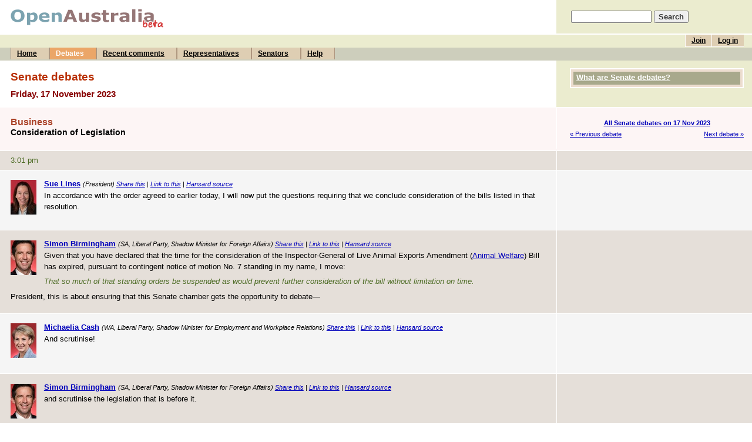

--- FILE ---
content_type: text/html; charset=UTF-8
request_url: https://www.openaustralia.org.au/senate/?id=2023-11-17.171.2
body_size: 6406
content:
<!DOCTYPE html PUBLIC "-//W3C//DTD HTML 4.01 Transitional//EN" "http://www.w3.org/TR/html4/loose.dtd">
<html>
<head>
	<meta http-equiv="Content-Type" content="text/html; charset=iso-8859-1">
	<title>Consideration of Legislation: 17 Nov 2023: Senate debates (OpenAustralia.org)</title>
	<meta name="description" content="Making parliament easy.">
	<meta name="keywords" content="Parliament, government, House of Representatives, Senate, Senator, MP, Member of Parliament, MPs, Australia, Australian, Consideration of Legislation: 17 Nov 2023">
	<meta name="verify-v1" content="5FBaCDi8kCKdo4s64NEdB5EOJDNc310SwcLLYHmEbgg=">
	<link rel="author" title="Send feedback" href="mailto:contact&#64;openaustralia.org">
	<link rel="home" title="Home" href="http://www.openaustralia.org.au/">
	<link rel="start" title="Home" href="/">
	<!-- skin: default -->
	<link rel="stylesheet" href="/style/default/global.css" type="text/css">
	<style type="text/css">
		@import url(/style/default/global_non_ns4.css);
	</style>
	<link rel="stylesheet" href="/style/default/print.css" type="text/css" media="print">

<script type="text/javascript">
var gaJsHost = (("https:" == document.location.protocol) ? "https://ssl." : "http://www.");
document.write(unescape("%3Cscript src='" + gaJsHost + "google-analytics.com/ga.js' type='text/javascript'%3E%3C/script%3E"));
</script>
<script type="text/javascript">
var pageTracker = _gat._getTracker("UA-3107958-3");
pageTracker._initData();
pageTracker._trackPageview();
</script>


</head>

<body>
<div id="container">
	<a name="top"></a>

	<div id="banner">
		<div id="title">
			<h1><a href="/" title="To the front page of the site"><img src="/images/openaustraliaorgbeta.gif" width="262" height="32" alt="OpenAustralia.org beta"></a></h1>
		</div>
		<div id="search">
			<form action="/search/" method="get">
			<p style="padding-left: 5px"><input name="s" size="15"> <input type="submit" class="submit" value="Search"></p>
			</form>
		</div>
	</div> <!-- end #banner -->
	<div id="menu">
		<div id="topmenu">
			<ul id="user">
			<li><a href="/user/login/?ret=%2Fsenate%2F%3Fid%3D2023-11-17.171.2" title="If you've already joined, log in to post comments">Log in</a></li>
			<li><a href="/user/?pg=join&amp;ret=%2Fsenate%2F%3Fid%3D2023-11-17.171.2" title="Joining is free and allows you to post comments">Join</a></li>
<!--			<li><a href="/getinvolved/?pg=getinvolved" title="Contribute to OpenAustralia.org">Get involved</a></li> -->
			</ul>
			<br>
		</div>
		<div id="bottommenu">
			<ul>
			<li><a href="/" title="The front page of the site">Home</a></li>
			<li><a href="/hansard/" title="House of Representatives and Senate debates" class="on">Debates</a></li>
			<li><a href="/comments/recent/" title="Recently posted comments">Recent comments</a></li>
			<li><a href="/mps/" title="Your Representative and list of all Members of the House of Representatives">Representatives</a></li>
			<li><a href="/senators/" title="List of all Senators">Senators</a></li>
			<li><a href="/help/" title="Answers to your questions">Help</a></li>
			</ul>
		</div>
	</div> <!-- end #menu -->

	<div id="content">

		<div class="stripe-head-1">
			<div class="main">
				<h2>Senate debates</h2>
				<h3>Friday, 17 November 2023</h3>
			</div> <!-- end .main -->
			<div class="sidebar">
				<div class="block" id="help">
					<h4><a href="/senate/#help">What are Senate debates?</a></h4>				</div> <!-- end .block -->

			</div> <!-- end .sidebar -->
			<div class="break"></div>
		</div> <!-- end .stripe-* -->

		<div class="stripe-head-2">
			<div class="main">
                        <!-- ADDTHIS JAVASCRIPT BEGIN -->
                       <script type="text/javascript">var addthis_pub = "openaustralia";</script>			<script type="text/javascript" src="https://s7.addthis.com/js/250/addthis_widget.js"></script>
                        <!-- ADDTHIS JAVASCRIPT END -->
				<h4>Business</h4>
				<h5>Consideration of Legislation</h5>
			</div> <!-- end .main -->
			<div class="sidebar">
				<p class="nextprev">
					<span class="up"><a href="/senate/?d=2023-11-17" title="">All Senate debates on 17 Nov 2023</a></span>
					<span class="prev"><a href="/senate/?id=2023-11-17.171.1" title="Business">&laquo; Previous debate</a></span>
					<span class="next"><a href="/senate/?id=2023-11-17.177.1" title="Bills">Next debate &raquo;</a></span>
				</p>
			</div> <!-- end .sidebar -->
			<div class="break"></div>
		</div> <!-- end .stripe-* -->

		<div class="stripe-time-2">
			<div class="main">
				<p>3:01 pm</p>
			</div> <!-- end .main -->
			<div class="sidebar">
			&nbsp;
			</div> <!-- end .sidebar -->
			<div class="break"></div>
		</div> <!-- end .stripe-* -->

		<div class="stripe-1" id="g171.3">
			<div class="main">
				<a name="g171.3"></a>
<p class="speaker"><a href="/senator/?m=100944" title="See more information about Sue Lines"><img src="/images/mps/10782.jpg" class="portrait" alt="Photo of Sue Lines"><strong>Sue Lines</strong></a> <small>(President) <a href="https://www.addthis.com/bookmark.php" onmouseover="return addthis_open(this, '', 'https://www.openaustralia.org.au/senate/?gid=2023-11-17.171.3', '');" onmouseout="addthis_close();" onclick="return addthis_sendto();">Share this</a> | <a href="/senate/?gid=2023-11-17.171.3" title="Copy this URL to link directly to this piece of text" class="permalink">Link to this</a> | <a href="http://parlinfo.aph.gov.au/parlInfo/search/display/display.w3p;adv=yes;orderBy=_fragment_number,doc_date-rev;page=0;query=Dataset%3Ahansards,hansards80%20Date%3A17%2F11%2F2023;rec=0;resCount=Default" title="The source of this piece of text">Hansard source</a></small><p>In accordance with the order agreed to earlier today, I will now put the questions requiring that we conclude consideration of the bills listed in that resolution.</p> 			</div> <!-- end .main -->
			<div class="sidebar">
				<p class="comment-teaser"></p>
			</div> <!-- end .sidebar -->
			<div class="break"></div>
		</div> <!-- end .stripe-* -->

		<div class="stripe-2" id="g172.1">
			<div class="main">
				<a name="g172.1"></a>
<p class="speaker"><a href="/senator/?m=100014" title="See more information about Simon Birmingham"><img src="/images/mps/10044.jpg" class="portrait" alt="Photo of Simon Birmingham"><strong>Simon Birmingham</strong></a> <small>(SA, Liberal Party, Shadow Minister for Foreign Affairs) <a href="https://www.addthis.com/bookmark.php" onmouseover="return addthis_open(this, '', 'https://www.openaustralia.org.au/senate/?gid=2023-11-17.172.1', '');" onmouseout="addthis_close();" onclick="return addthis_sendto();">Share this</a> | <a href="/senate/?gid=2023-11-17.172.1" title="Copy this URL to link directly to this piece of text" class="permalink">Link to this</a> | <a href="http://parlinfo.aph.gov.au/parlInfo/search/display/display.w3p;adv=yes;orderBy=_fragment_number,doc_date-rev;page=0;query=Dataset%3Ahansards,hansards80%20Date%3A17%2F11%2F2023;rec=0;resCount=Default" title="The source of this piece of text">Hansard source</a></small><p>Given that you have declared that the time for the consideration of the Inspector-General of Live Animal Exports Amendment (<a rel="nofollow" href="http://en.wikipedia.org/wiki/Animal_Welfare">Animal Welfare</a>) Bill has expired, pursuant to contingent notice of motion No. 7 standing in my name, I move:</p> <p class="italic">That so much of that standing orders be suspended as would prevent further consideration of the bill without limitation on time.</p> <p>President, this is about ensuring that this Senate chamber gets the opportunity to debate&#8212;</p> 			</div> <!-- end .main -->
			<div class="sidebar">
				<p class="comment-teaser"></p>
			</div> <!-- end .sidebar -->
			<div class="break"></div>
		</div> <!-- end .stripe-* -->

		<div class="stripe-1" id="g172.5">
			<div class="main">
				<a name="g172.5"></a>
<p class="speaker"><a href="/senator/?m=100252" title="See more information about Michaelia Cash"><img src="/images/mps/10707.jpg" class="portrait" alt="Photo of Michaelia Cash"><strong>Michaelia Cash</strong></a> <small>(WA, Liberal Party, Shadow Minister for Employment and Workplace Relations) <a href="https://www.addthis.com/bookmark.php" onmouseover="return addthis_open(this, '', 'https://www.openaustralia.org.au/senate/?gid=2023-11-17.172.5', '');" onmouseout="addthis_close();" onclick="return addthis_sendto();">Share this</a> | <a href="/senate/?gid=2023-11-17.172.5" title="Copy this URL to link directly to this piece of text" class="permalink">Link to this</a> | <a href="http://parlinfo.aph.gov.au/parlInfo/search/display/display.w3p;adv=yes;orderBy=_fragment_number,doc_date-rev;page=0;query=Dataset%3Ahansards,hansards80%20Date%3A17%2F11%2F2023;rec=0;resCount=Default" title="The source of this piece of text">Hansard source</a></small><p>And scrutinise!</p> 			</div> <!-- end .main -->
			<div class="sidebar">
				<p class="comment-teaser"></p>
			</div> <!-- end .sidebar -->
			<div class="break"></div>
		</div> <!-- end .stripe-* -->

		<div class="stripe-2" id="g172.6">
			<div class="main">
				<a name="g172.6"></a>
<p class="speaker"><a href="/senator/?m=100014" title="See more information about Simon Birmingham"><img src="/images/mps/10044.jpg" class="portrait" alt="Photo of Simon Birmingham"><strong>Simon Birmingham</strong></a> <small>(SA, Liberal Party, Shadow Minister for Foreign Affairs) <a href="https://www.addthis.com/bookmark.php" onmouseover="return addthis_open(this, '', 'https://www.openaustralia.org.au/senate/?gid=2023-11-17.172.6', '');" onmouseout="addthis_close();" onclick="return addthis_sendto();">Share this</a> | <a href="/senate/?gid=2023-11-17.172.6" title="Copy this URL to link directly to this piece of text" class="permalink">Link to this</a> | <a href="http://parlinfo.aph.gov.au/parlInfo/search/display/display.w3p;adv=yes;orderBy=_fragment_number,doc_date-rev;page=0;query=Dataset%3Ahansards,hansards80%20Date%3A17%2F11%2F2023;rec=0;resCount=Default" title="The source of this piece of text">Hansard source</a></small><p>and scrutinise the legislation that is before it.</p> 			</div> <!-- end .main -->
			<div class="sidebar">
				<p class="comment-teaser"></p>
			</div> <!-- end .sidebar -->
			<div class="break"></div>
		</div> <!-- end .stripe-* -->

		<div class="stripe-1" id="g172.7">
			<div class="main">
				<a name="g172.7"></a>
<p class="speaker"><a href="/senator/?m=100944" title="See more information about Sue Lines"><img src="/images/mps/10782.jpg" class="portrait" alt="Photo of Sue Lines"><strong>Sue Lines</strong></a> <small>(President) <a href="https://www.addthis.com/bookmark.php" onmouseover="return addthis_open(this, '', 'https://www.openaustralia.org.au/senate/?gid=2023-11-17.172.7', '');" onmouseout="addthis_close();" onclick="return addthis_sendto();">Share this</a> | <a href="/senate/?gid=2023-11-17.172.7" title="Copy this URL to link directly to this piece of text" class="permalink">Link to this</a> | <a href="http://parlinfo.aph.gov.au/parlInfo/search/display/display.w3p;adv=yes;orderBy=_fragment_number,doc_date-rev;page=0;query=Dataset%3Ahansards,hansards80%20Date%3A17%2F11%2F2023;rec=0;resCount=Default" title="The source of this piece of text">Hansard source</a></small><p>Senator Birmingham, I'm very sorry. I'm going to sit you down and call for order on my left. Senator Birmingham, please continue.</p> 			</div> <!-- end .main -->
			<div class="sidebar">
				<p class="comment-teaser"></p>
			</div> <!-- end .sidebar -->
			<div class="break"></div>
		</div> <!-- end .stripe-* -->

		<div class="stripe-2" id="g172.8">
			<div class="main">
				<a name="g172.8"></a>
<p class="speaker"><a href="/senator/?m=100014" title="See more information about Simon Birmingham"><img src="/images/mps/10044.jpg" class="portrait" alt="Photo of Simon Birmingham"><strong>Simon Birmingham</strong></a> <small>(SA, Liberal Party, Shadow Minister for Foreign Affairs) <a href="https://www.addthis.com/bookmark.php" onmouseover="return addthis_open(this, '', 'https://www.openaustralia.org.au/senate/?gid=2023-11-17.172.8', '');" onmouseout="addthis_close();" onclick="return addthis_sendto();">Share this</a> | <a href="/senate/?gid=2023-11-17.172.8" title="Copy this URL to link directly to this piece of text" class="permalink">Link to this</a> | <a href="http://parlinfo.aph.gov.au/parlInfo/search/display/display.w3p;adv=yes;orderBy=_fragment_number,doc_date-rev;page=0;query=Dataset%3Ahansards,hansards80%20Date%3A17%2F11%2F2023;rec=0;resCount=Default" title="The source of this piece of text">Hansard source</a></small><p>Well, President, there's frustration here&#8212;and understandably so&#8212;because those opposite have sought to apply a guillotine across multiple pieces of legislation. This chamber, had I not intervened, was about to move onto considering the live animal exports amendment bill with not an iota of debate. Not a second of debate or further scrutiny is allowed further to the bill, to the committee stage nor to any of the amendments that are being proposed to the bill.</p> <p>Opposition senators <a href="/glossary/?gl=1" title="An interjection is when a member of parliament says something that can be..." class="glossary">interjecting</a>&#8212;</p> 			</div> <!-- end .main -->
			<div class="sidebar">
				<p class="comment-teaser"></p>
			</div> <!-- end .sidebar -->
			<div class="break"></div>
		</div> <!-- end .stripe-* -->

		<div class="stripe-1" id="g172.9">
			<div class="main">
				<a name="g172.9"></a>
<p class="speaker"><a href="/senator/?m=100944" title="See more information about Sue Lines"><img src="/images/mps/10782.jpg" class="portrait" alt="Photo of Sue Lines"><strong>Sue Lines</strong></a> <small>(President) <a href="https://www.addthis.com/bookmark.php" onmouseover="return addthis_open(this, '', 'https://www.openaustralia.org.au/senate/?gid=2023-11-17.172.9', '');" onmouseout="addthis_close();" onclick="return addthis_sendto();">Share this</a> | <a href="/senate/?gid=2023-11-17.172.9" title="Copy this URL to link directly to this piece of text" class="permalink">Link to this</a> | <a href="http://parlinfo.aph.gov.au/parlInfo/search/display/display.w3p;adv=yes;orderBy=_fragment_number,doc_date-rev;page=0;query=Dataset%3Ahansards,hansards80%20Date%3A17%2F11%2F2023;rec=0;resCount=Default" title="The source of this piece of text">Hansard source</a></small><p>Senator Birmingham, please resume your seat. Order!</p> <p><a rel="nofollow" href="http://en.wikipedia.org/wiki/Senator_Henderson">Senator Henderson</a>! When I call order, it applies to you.</p> 			</div> <!-- end .main -->
			<div class="sidebar">
				<p class="comment-teaser"></p>
			</div> <!-- end .sidebar -->
			<div class="break"></div>
		</div> <!-- end .stripe-* -->

		<div class="stripe-2" id="g172.11">
			<div class="main">
				<a name="g172.11"></a>
<p class="speaker"><a href="/senator/?m=100014" title="See more information about Simon Birmingham"><img src="/images/mps/10044.jpg" class="portrait" alt="Photo of Simon Birmingham"><strong>Simon Birmingham</strong></a> <small>(SA, Liberal Party, Shadow Minister for Foreign Affairs) <a href="https://www.addthis.com/bookmark.php" onmouseover="return addthis_open(this, '', 'https://www.openaustralia.org.au/senate/?gid=2023-11-17.172.11', '');" onmouseout="addthis_close();" onclick="return addthis_sendto();">Share this</a> | <a href="/senate/?gid=2023-11-17.172.11" title="Copy this URL to link directly to this piece of text" class="permalink">Link to this</a> | <a href="http://parlinfo.aph.gov.au/parlInfo/search/display/display.w3p;adv=yes;orderBy=_fragment_number,doc_date-rev;page=0;query=Dataset%3Ahansards,hansards80%20Date%3A17%2F11%2F2023;rec=0;resCount=Default" title="The source of this piece of text">Hansard source</a></small><p>This Senate deserves the right to properly scrutinise legislation. Sometimes there may be proposals for bills to operate under time management. But that should be time management in which there is at least consideration, bill by bill, for some questions to be put, for some questions to be asked and for some amendments to be scrutinised. But, no, that's not the way this government wants to work. What this government did this morning was simply to come into the chamber knowing that the time allocated for the consideration of four bills would be just 14 minutes. Two of those had not even a second of commentary allowed in this chamber before. Cast your minds back to the lead-up to the last election. What were we promised by Mr Albanese? What were we promised by Senator Wong? What were we promised by the Labor Party?</p> 			</div> <!-- end .main -->
			<div class="sidebar">
				<p class="comment-teaser"></p>
			</div> <!-- end .sidebar -->
			<div class="break"></div>
		</div> <!-- end .stripe-* -->

		<div class="stripe-1" id="g172.12">
			<div class="main">
				<a name="g172.12"></a>
<p class="speaker"><a href="/senator/?m=100833" title="See more information about James McGrath"><img src="/images/mps/10833.jpg" class="portrait" alt="Photo of James McGrath"><strong>James McGrath</strong></a> <small>(Queensland, Liberal National Party, Shadow Assistant Minister to the Leader of the Opposition) <a href="https://www.addthis.com/bookmark.php" onmouseover="return addthis_open(this, '', 'https://www.openaustralia.org.au/senate/?gid=2023-11-17.172.12', '');" onmouseout="addthis_close();" onclick="return addthis_sendto();">Share this</a> | <a href="/senate/?gid=2023-11-17.172.12" title="Copy this URL to link directly to this piece of text" class="permalink">Link to this</a> | <a href="http://parlinfo.aph.gov.au/parlInfo/search/display/display.w3p;adv=yes;orderBy=_fragment_number,doc_date-rev;page=0;query=Dataset%3Ahansards,hansards80%20Date%3A17%2F11%2F2023;rec=0;resCount=Default" title="The source of this piece of text">Hansard source</a></small><p>Lower power bills&#8212;90 times!</p> 			</div> <!-- end .main -->
			<div class="sidebar">
				<p class="comment-teaser"></p>
			</div> <!-- end .sidebar -->
			<div class="break"></div>
		</div> <!-- end .stripe-* -->

		<div class="stripe-2" id="g172.13">
			<div class="main">
				<a name="g172.13"></a>
<p class="speaker"><a href="/senator/?m=100014" title="See more information about Simon Birmingham"><img src="/images/mps/10044.jpg" class="portrait" alt="Photo of Simon Birmingham"><strong>Simon Birmingham</strong></a> <small>(SA, Liberal Party, Shadow Minister for Foreign Affairs) <a href="https://www.addthis.com/bookmark.php" onmouseover="return addthis_open(this, '', 'https://www.openaustralia.org.au/senate/?gid=2023-11-17.172.13', '');" onmouseout="addthis_close();" onclick="return addthis_sendto();">Share this</a> | <a href="/senate/?gid=2023-11-17.172.13" title="Copy this URL to link directly to this piece of text" class="permalink">Link to this</a> | <a href="http://parlinfo.aph.gov.au/parlInfo/search/display/display.w3p;adv=yes;orderBy=_fragment_number,doc_date-rev;page=0;query=Dataset%3Ahansards,hansards80%20Date%3A17%2F11%2F2023;rec=0;resCount=Default" title="The source of this piece of text">Hansard source</a></small><p>Yes, <a rel="nofollow" href="http://en.wikipedia.org/wiki/Senator_McGrath">Senator McGrath</a>&#8212;lower power bills were one of those promises. You are right; there was a promise of $275 of cuts to power bills. That was one of the promises, and it was made more than 90 times, as Senator McGrath rightly points out.</p> <p>Of course, we were also promised greater transparency. We were promised greater accountability. We were promised a new way of doing business. That's what we were told would come from those opposite. Instead, we've got the hypocrisy of a Labor-Greens alliance who simply want to ram legislation through this place without enabling any consideration of it. What we don't know, what is not transparent&#8212;and the challenge I lay down to the Labor Party and the Greens to be honest about&#8212;is what else was discussed in putting this guillotine in place.</p> <p>Honourable senators <a href="/glossary/?gl=1" title="An interjection is when a member of parliament says something that can be..." class="glossary">interjecting</a>&#8212;</p> 			</div> <!-- end .main -->
			<div class="sidebar">
				<p class="comment-teaser"></p>
			</div> <!-- end .sidebar -->
			<div class="break"></div>
		</div> <!-- end .stripe-* -->

		<div class="stripe-1" id="g172.14">
			<div class="main">
				<a name="g172.14"></a>
<p class="speaker"><a href="/senator/?m=100944" title="See more information about Sue Lines"><img src="/images/mps/10782.jpg" class="portrait" alt="Photo of Sue Lines"><strong>Sue Lines</strong></a> <small>(President) <a href="https://www.addthis.com/bookmark.php" onmouseover="return addthis_open(this, '', 'https://www.openaustralia.org.au/senate/?gid=2023-11-17.172.14', '');" onmouseout="addthis_close();" onclick="return addthis_sendto();">Share this</a> | <a href="/senate/?gid=2023-11-17.172.14" title="Copy this URL to link directly to this piece of text" class="permalink">Link to this</a> | <a href="http://parlinfo.aph.gov.au/parlInfo/search/display/display.w3p;adv=yes;orderBy=_fragment_number,doc_date-rev;page=0;query=Dataset%3Ahansards,hansards80%20Date%3A17%2F11%2F2023;rec=0;resCount=Default" title="The source of this piece of text">Hansard source</a></small><p>Order on my left!</p> <p>Senator Scarr, which bit of 'order on my left' did you fail to comprehend?</p> 			</div> <!-- end .main -->
			<div class="sidebar">
				<p class="comment-teaser"></p>
			</div> <!-- end .sidebar -->
			<div class="break"></div>
		</div> <!-- end .stripe-* -->

		<div class="stripe-2" id="g172.16">
			<div class="main">
				<a name="g172.16"></a>
<p class="speaker"><a href="/senator/?m=100305" title="See more information about Peter Whish-Wilson"><img src="/images/mps/10780.jpg" class="portrait" alt="Photo of Peter Whish-Wilson"><strong>Peter Whish-Wilson</strong></a> <small>(Tasmania, Australian Greens) <a href="https://www.addthis.com/bookmark.php" onmouseover="return addthis_open(this, '', 'https://www.openaustralia.org.au/senate/?gid=2023-11-17.172.16', '');" onmouseout="addthis_close();" onclick="return addthis_sendto();">Share this</a> | <a href="/senate/?gid=2023-11-17.172.16" title="Copy this URL to link directly to this piece of text" class="permalink">Link to this</a> | <a href="http://parlinfo.aph.gov.au/parlInfo/search/display/display.w3p;adv=yes;orderBy=_fragment_number,doc_date-rev;page=0;query=Dataset%3Ahansards,hansards80%20Date%3A17%2F11%2F2023;rec=0;resCount=Default" title="The source of this piece of text">Hansard source</a></small><p>I want to nominate Senator Birmingham for an <a rel="nofollow" href="http://en.wikipedia.org/wiki/Academy_Award">Academy Award</a> performance&#8212;</p> 			</div> <!-- end .main -->
			<div class="sidebar">
				<p class="comment-teaser"></p>
			</div> <!-- end .sidebar -->
			<div class="break"></div>
		</div> <!-- end .stripe-* -->

		<div class="stripe-1" id="g172.17">
			<div class="main">
				<a name="g172.17"></a>
<p class="speaker"><a href="/senator/?m=100944" title="See more information about Sue Lines"><img src="/images/mps/10782.jpg" class="portrait" alt="Photo of Sue Lines"><strong>Sue Lines</strong></a> <small>(President) <a href="https://www.addthis.com/bookmark.php" onmouseover="return addthis_open(this, '', 'https://www.openaustralia.org.au/senate/?gid=2023-11-17.172.17', '');" onmouseout="addthis_close();" onclick="return addthis_sendto();">Share this</a> | <a href="/senate/?gid=2023-11-17.172.17" title="Copy this URL to link directly to this piece of text" class="permalink">Link to this</a> | <a href="http://parlinfo.aph.gov.au/parlInfo/search/display/display.w3p;adv=yes;orderBy=_fragment_number,doc_date-rev;page=0;query=Dataset%3Ahansards,hansards80%20Date%3A17%2F11%2F2023;rec=0;resCount=Default" title="The source of this piece of text">Hansard source</a></small><p>Senator Whish-Wilson, resume your seat. Senator Birmingham, please continue.</p> 			</div> <!-- end .main -->
			<div class="sidebar">
				<p class="comment-teaser"></p>
			</div> <!-- end .sidebar -->
			<div class="break"></div>
		</div> <!-- end .stripe-* -->

		<div class="stripe-2" id="g172.18">
			<div class="main">
				<a name="g172.18"></a>
<p class="speaker"><a href="/senator/?m=100014" title="See more information about Simon Birmingham"><img src="/images/mps/10044.jpg" class="portrait" alt="Photo of Simon Birmingham"><strong>Simon Birmingham</strong></a> <small>(SA, Liberal Party, Shadow Minister for Foreign Affairs) <a href="https://www.addthis.com/bookmark.php" onmouseover="return addthis_open(this, '', 'https://www.openaustralia.org.au/senate/?gid=2023-11-17.172.18', '');" onmouseout="addthis_close();" onclick="return addthis_sendto();">Share this</a> | <a href="/senate/?gid=2023-11-17.172.18" title="Copy this URL to link directly to this piece of text" class="permalink">Link to this</a> | <a href="http://parlinfo.aph.gov.au/parlInfo/search/display/display.w3p;adv=yes;orderBy=_fragment_number,doc_date-rev;page=0;query=Dataset%3Ahansards,hansards80%20Date%3A17%2F11%2F2023;rec=0;resCount=Default" title="The source of this piece of text">Hansard source</a></small><p>&#160;I acknowledge the point of order there. But of course, it's gymnastics for which Senator Whish-Wilson and the Greens deserve a gold medal&#8212;gymnastics for the backflipping that they are performing through the passage of this guillotine and the motions they've put in place. <a rel="nofollow" href="http://en.wikipedia.org/wiki/The_Greens">The Greens</a>&#8212;the ultimate arbiters and judges of transparency and accountability, well jeez, with a triple-pike backflip we've seen across the chamber as they're happy to shut down debate and for there to be absolutely no consideration or detail or scrutiny applied. The Greens are doing that on bills that you would have thought they would want to stand strong. On bills that you would have thought they would want to apply scrutiny to the Labor Party. That is what drives the suspicion levels so high about the deal that's been done.</p> <p>The idea that the <a rel="nofollow" href="http://en.wikipedia.org/wiki/Australian_Greens">Australian Greens</a> will just cosy up to the Labor Party and miss out on the chance to scrutinise legislation in relation to live animal exports raises suspicion levels right through the roof. It means there's got to be something that has been done as a deal between the Labor Party and the Greens. They could not have come to this sort of accommodation, where the Greens just wave away all of their rights to be outraged in relation to what the government is doing, urge the government to go further and argue for their passionate amendments. But instead, obviously, on long-lunch Friday, the Greens are eager to hit the vegan restaurant and to find the opportunity to get out of here as quickly as they can, take whatever prize has been offered in front of them by the Labor Party and trade away the chance for scrutiny&#8212;to trade away this bill, to trade away social security bills, to trade away their apparent convictions for transparency, and instead, to just be happy to get out of here, rather than do their jobs. Shame on them.</p> 			</div> <!-- end .main -->
			<div class="sidebar">
				<p class="comment-teaser"></p>
			</div> <!-- end .sidebar -->
			<div class="break"></div>
		</div> <!-- end .stripe-* -->

		<div class="stripe-time-1">
			<div class="main">
				<p>3:07 pm</p>
			</div> <!-- end .main -->
			<div class="sidebar">
			&nbsp;
			</div> <!-- end .sidebar -->
			<div class="break"></div>
		</div> <!-- end .stripe-* -->

		<div class="stripe-2" id="g173.1">
			<div class="main">
				<a name="g173.1"></a>
<p class="speaker"><a href="/senator/?m=100241" title="See more information about Penny Wong"><img src="/images/mps/10678.jpg" class="portrait" alt="Photo of Penny Wong"><strong>Penny Wong</strong></a> <small>(SA, Australian Labor Party, Minister for Foreign Affairs) <a href="https://www.addthis.com/bookmark.php" onmouseover="return addthis_open(this, '', 'https://www.openaustralia.org.au/senate/?gid=2023-11-17.173.1', '');" onmouseout="addthis_close();" onclick="return addthis_sendto();">Share this</a> | <a href="/senate/?gid=2023-11-17.173.1" title="Copy this URL to link directly to this piece of text" class="permalink">Link to this</a> | <a href="http://parlinfo.aph.gov.au/parlInfo/search/display/display.w3p;adv=yes;orderBy=_fragment_number,doc_date-rev;page=0;query=Dataset%3Ahansards,hansards80%20Date%3A17%2F11%2F2023;rec=0;resCount=Default" title="The source of this piece of text">Hansard source</a></small><p>I would just like everybody to recall that the senator who just gave that impassioned speech&#8212;</p> 			</div> <!-- end .main -->
			<div class="sidebar">
				<p class="comment-teaser"></p>
			</div> <!-- end .sidebar -->
			<div class="break"></div>
		</div> <!-- end .stripe-* -->

		<div class="stripe-1" id="g173.3">
			<div class="main">
				<a name="g173.3"></a>
<p class="speaker"><a href="/senator/?m=100291" title="See more information about Bridget McKenzie"><img src="/images/mps/10758.jpg" class="portrait" alt="Photo of Bridget McKenzie"><strong>Bridget McKenzie</strong></a> <small>(Victoria, National Party, Shadow Minister for Infrastructure, Transport and Regional Development) <a href="https://www.addthis.com/bookmark.php" onmouseover="return addthis_open(this, '', 'https://www.openaustralia.org.au/senate/?gid=2023-11-17.173.3', '');" onmouseout="addthis_close();" onclick="return addthis_sendto();">Share this</a> | <a href="/senate/?gid=2023-11-17.173.3" title="Copy this URL to link directly to this piece of text" class="permalink">Link to this</a> | <a href="http://parlinfo.aph.gov.au/parlInfo/search/display/display.w3p;adv=yes;orderBy=_fragment_number,doc_date-rev;page=0;query=Dataset%3Ahansards,hansards80%20Date%3A17%2F11%2F2023;rec=0;resCount=Default" title="The source of this piece of text">Hansard source</a></small><p>Rousing!</p> 			</div> <!-- end .main -->
			<div class="sidebar">
				<p class="comment-teaser"></p>
			</div> <!-- end .sidebar -->
			<div class="break"></div>
		</div> <!-- end .stripe-* -->

		<div class="stripe-2" id="g173.4">
			<div class="main">
				<a name="g173.4"></a>
<p class="speaker"><a href="/senator/?m=100241" title="See more information about Penny Wong"><img src="/images/mps/10678.jpg" class="portrait" alt="Photo of Penny Wong"><strong>Penny Wong</strong></a> <small>(SA, Australian Labor Party, Minister for Foreign Affairs) <a href="https://www.addthis.com/bookmark.php" onmouseover="return addthis_open(this, '', 'https://www.openaustralia.org.au/senate/?gid=2023-11-17.173.4', '');" onmouseout="addthis_close();" onclick="return addthis_sendto();">Share this</a> | <a href="/senate/?gid=2023-11-17.173.4" title="Copy this URL to link directly to this piece of text" class="permalink">Link to this</a> | <a href="http://parlinfo.aph.gov.au/parlInfo/search/display/display.w3p;adv=yes;orderBy=_fragment_number,doc_date-rev;page=0;query=Dataset%3Ahansards,hansards80%20Date%3A17%2F11%2F2023;rec=0;resCount=Default" title="The source of this piece of text">Hansard source</a></small><p>That rousing speech. I would remind everybody, despite his attack on the Greens&#8212;and there's nothing wrong with vegan and vegetarianism; I am not, but I think that was a bit unnecessary&#8212;I would make the point of the high and mighty principle that was on display, let's remember the coalition worked with the Greens political party to not vote on a bill for six days that they supported. Six days of sitting because they just wanted to create trouble. They were happy to work with the Greens political party then, weren't they?</p> <p>I expect the Greens wanted a lot of time, because they didn't want that bill. They were actually principled and consistent. You lot wanted the bill, but you just wanted to cause trouble. You just wanted to make sure that we didn't have time to debate it. If you'd really wanted to debate live exports, well, maybe you shouldn't have played around for six days on a bill you agreed with. If you really wanted to talk about live exports, you might have made sure you didn't play some political games on a bill you agreed with, that you eventually had to support. So, let's remember the hypocrisy of those opposite, who chewed up six days on a bill they agreed with and now come in and complain there's not enough time. It's a ridiculous proposition. I move:</p> <p class="italic">That the question be now put.</p> 			</div> <!-- end .main -->
			<div class="sidebar">
				<p class="comment-teaser"></p>
			</div> <!-- end .sidebar -->
			<div class="break"></div>
		</div> <!-- end .stripe-* -->

		<div class="stripe-1" id="g173.5">
			<div class="main">
				<a name="g173.5"></a>
<p class="speaker"><a href="/senator/?m=100944" title="See more information about Sue Lines"><img src="/images/mps/10782.jpg" class="portrait" alt="Photo of Sue Lines"><strong>Sue Lines</strong></a> <small>(President) <a href="https://www.addthis.com/bookmark.php" onmouseover="return addthis_open(this, '', 'https://www.openaustralia.org.au/senate/?gid=2023-11-17.173.5', '');" onmouseout="addthis_close();" onclick="return addthis_sendto();">Share this</a> | <a href="/senate/?gid=2023-11-17.173.5" title="Copy this URL to link directly to this piece of text" class="permalink">Link to this</a> | <a href="http://parlinfo.aph.gov.au/parlInfo/search/display/display.w3p;adv=yes;orderBy=_fragment_number,doc_date-rev;page=0;query=Dataset%3Ahansards,hansards80%20Date%3A17%2F11%2F2023;rec=0;resCount=Default" title="The source of this piece of text">Hansard source</a></small><p>The question is that the question be put.</p> <p></p> 			</div> <!-- end .main -->
			<div class="sidebar">
				<p class="comment-teaser"></p>
			</div> <!-- end .sidebar -->
			<div class="break"></div>
		</div> <!-- end .stripe-* -->

		<div class="stripe-time-2">
			<div class="main">
				<p>3:15 pm</p>
			</div> <!-- end .main -->
			<div class="sidebar">
			&nbsp;
			</div> <!-- end .sidebar -->
			<div class="break"></div>
		</div> <!-- end .stripe-* -->

		<div class="stripe-1" id="g175.1">
			<div class="main">
				<a name="g175.1"></a>
<p class="speaker"><a href="/senator/?m=100944" title="See more information about Sue Lines"><img src="/images/mps/10782.jpg" class="portrait" alt="Photo of Sue Lines"><strong>Sue Lines</strong></a> <small>(President) <a href="https://www.addthis.com/bookmark.php" onmouseover="return addthis_open(this, '', 'https://www.openaustralia.org.au/senate/?gid=2023-11-17.175.1', '');" onmouseout="addthis_close();" onclick="return addthis_sendto();">Share this</a> | <a href="/senate/?gid=2023-11-17.175.1" title="Copy this URL to link directly to this piece of text" class="permalink">Link to this</a> | <a href="http://parlinfo.aph.gov.au/parlInfo/search/display/display.w3p;adv=yes;orderBy=_fragment_number,doc_date-rev;page=0;query=Dataset%3Ahansards,hansards80%20Date%3A17%2F11%2F2023;rec=0;resCount=Default" title="The source of this piece of text">Hansard source</a></small><p>The question now is that the motion to suspend standing orders moved by Senator Birmingham be agreed to.</p> <p></p> 			</div> <!-- end .main -->
			<div class="sidebar">
				<p class="comment-teaser"></p>
			</div> <!-- end .sidebar -->
			<div class="break"></div>
		</div> <!-- end .stripe-* -->

		<div class="stripe-foot">
			<div class="main">
&nbsp;<br>&nbsp;<br>&nbsp;<br>&nbsp;<br>&nbsp;			</div> <!-- end .main -->
			<div class="sidebar">
				<p class="nextprev">
					<span class="up"><a href="/senate/?d=2023-11-17" title="">All Senate debates on 17 Nov 2023</a></span>
					<span class="prev"><a href="/senate/?id=2023-11-17.171.1" title="Business">&laquo; Previous debate</a></span>
					<span class="next"><a href="/senate/?id=2023-11-17.177.1" title="Bills">Next debate &raquo;</a></span>
				</p>
			</div> <!-- end .sidebar -->
			<div class="break"></div>
		</div> <!-- end .stripe-* -->


		<div id="footer">
			<p><a href="/about/">About us</a> &nbsp;&nbsp;&nbsp; <a href="/contact/">Contact OpenAustralia.org</a> &nbsp;&nbsp;&nbsp; <a href="/help/linktous/">Link to us</a> &nbsp;&nbsp;&nbsp; <a href="/houserules/">House rules</a> &nbsp;&nbsp;&nbsp; <a href="/api/">API</a> / <a href="http://data.openaustralia.org">XML</a> &nbsp;&nbsp;&nbsp; <a href="http://software.openaustralia.org">Source code</a></p>
			<p>
				Other Wonderful Projects from the OpenAustralia Foundation:
				<a href="https://theyvoteforyou.org.au/">They Vote For You</a> |
				<a href="https://www.righttoknow.org.au/">Right To Know</a> |
				<a href="http://www.planningalerts.org.au/">PlanningAlerts</a>
	 		</p>
		</div>

	</div> <!-- end #content -->
</div> <!-- end #container -->

</body>
</html>
